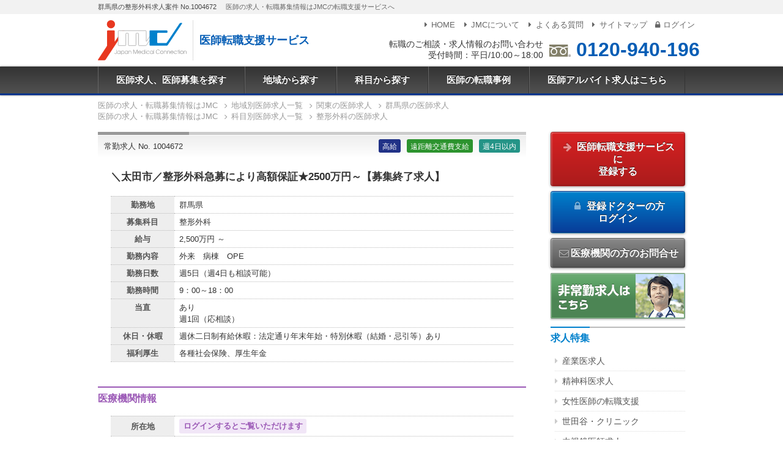

--- FILE ---
content_type: text/html; charset=UTF-8
request_url: https://dr-ar-navi.jp/job/id:1004672
body_size: 50373
content:
<!doctype html>
<html lang="ja">

<head prefix="og: http://ogp.me/ns# fb: http://ogp.me/ns/fb# article: http://ogp.me/ns/article#">
  <meta charset="utf-8">
  <meta name="viewport" content="width=device-width,initial-scale=1.0">
  <title>＼太田市/整形外科急募により高額保証★2500万円～【募集終了求人】 医師求人・募集No.1004672｜医師求人・転職・募集ならJMC</title>
  <meta name="description" content="求人募集案件詳細。＼太田市/整形外科急募により高額保証★2500万円～【募集終了求人】|1004672|外来 病棟 OPE">
  <meta property="og:locale" content="ja_JP">
  <meta property="og:title" content="＼太田市/整形外科急募により高額保証★2500万円～【募集終了求人】 医師求人・募集No.1004672｜医師求人・転職・募集ならJMC">
  <meta property="og:description" content="求人募集案件詳細。＼太田市/整形外科急募により高額保証★2500万円～【募集終了求人】|1004672|外来 病棟 OPE">
  <meta property="og:type" content="article">
  <meta property="og:url" content="https://dr-ar-navi.jp/job/id:1004672">
  <meta property="og:image" content="https://dr-ar-navi.jp/img/ogp.png">
  <meta property="og:site_name" content="医師求人、医師募集のJMC 医師転職支援サービス">
  <link rel="stylesheet" href="/css/style.css?240920">
  <script>
    window.dataLayer = window.dataLayer || [];
    
      dataLayer.push({
      
      'PageType': 'Productpage',
      'HashedEmail': '',
      'ProductID': '1004672',
      'job_id': '1004672',
      'job_pagetype': 'offerdetail',
      'job_totalvalue': '',
      'job_locid': ''
      
      })
    
  </script>
  <script src="/js/jquery.min.js"></script>
<script src="/js/common.js"></script>
<script src="/js/gtag.js"></script></head>

<body>
  <noscript><iframe src="https://www.googletagmanager.com/ns.html?id=GTM-KTHNLJ" height="0" width="0" style="display:none;visibility:hidden"></iframe></noscript>
<script>
  
    (function(d,u){var b=d.getElementsByTagName("script")[0],j=d.createElement("script");j.async=true;j.src=u;b.parentNode.insertBefore(j,b);})(document,"//img.ak.impact-ad.jp/ut/90bc0f5e42b09d72_4412.js");
  
</script>
<noscript><iframe src="//nspt.unitag.jp/90bc0f5e42b09d72_4412.php" width="0" height="0" frameborder="0"></iframe></noscript>
  <div class="l-root">
    <div class="c-tagline">
      <div class="l-inner">
        <h1 class="c-tagline__header">群馬県の整形外科求人案件 No.1004672</h1>
        <p class="c-tagline__txt">医師の求人・転職募集情報はJMCの転職支援サービスへ</p>
      </div>
    </div>

    <header class="p-header">
  <div class="l-inner">
    <div class="p-header__logo">
      <a href="/" class="p-header__logo-img">
        <img src="/img/shared/logo.svg" alt="JMC - Japan Medical Connection">
      </a>
      <span class="p-header__logo-txt">医師転職支援サービス</span>
    </div>

    <div class="p-header__tel">
      <div class="p-header__tel-txt">
        転職のご相談・求人情報のお問い合わせ<br>受付時間：平日/10:00～18:00
      </div>
      <div class="p-header__tel-num">
        <img src="/img/shared/freedial.svg" alt="freedial">
        <a href="tel:0120-940-196">0120-940-196</a>
      </div>
    </div>

    <nav class="p-header__submenu">
      <ul class="c-submenu">
        <li class="c-submenu__item"><a href="/"><i class="i-right-dir"></i>HOME</a></li>
        <li class="c-submenu__item"><a href="/pages/corporate"><i class="i-right-dir"></i>JMCについて</a></li>
        <li class="c-submenu__item"><a href="/pages/faq"><i class="i-right-dir"></i>よくある質問</a></li>
        <li class="c-submenu__item"><a href="/pages/sitemap"><i class="i-right-dir"></i>サイトマップ</a></li>
                <li class="c-submenu__item"><a href="/login?fwdURL=__job__id:1004672"><i class="i-lock"></i>ログイン</a></li>
              </ul>
    </nav>
  </div>

  <div class="p-header__trigger c-trigger js-trigger" aria-hidden="true">
    <div>
      <span></span>
      <span></span>
      <span></span>
    </div>
    <div class="c-trigger__txt">MENU</div>
  </div>

</header>    <nav class="p-menu js-mainmenu">

  <ul class="p-menu__list">
    <li class="p-menu__item"><a href="/">医師求人、医師募集を探す</a></li>
    <li class="p-menu__item js-menu"><a href="/list/area/">地域から探す</a>

      <div class="p-menu__panel js-panel">
        <div class="c-panel">
          <div class="grid-noBottom">

            <dl class="col c-panel__list">
              <dt><a href="/list/area:tokyo/">東京都</a></dt>
              <dd><a href="/list/area:chiyoda/">千代田区</a></dd>
              <dd><a href="/list/area:chuo/">中央区</a></dd>
              <dd><a href="/list/area:minato/">港区</a></dd>
              <dd><a href="/list/area:shinjuku/">新宿区</a></dd>
              <dd><a href="/list/area:shibuya/">渋谷区</a></dd>
              <dd><a href="/list/area:shinagawa/">品川区</a></dd>
              <dd><a href="/list/area:meguro/">目黒区</a></dd>
              <dd><a href="/list/area:ota/">大田区</a></dd>
              <dd><a href="/list/area:setagaya/">世田谷区</a></dd>
              <dd><a href="/list/area:nakano/">中野区</a></dd>
              <dd><a href="/list/area:suginami/">杉並区</a></dd>
              <dd><a href="/list/area:bunkyo/">文京区</a></dd>
              <dd><a href="/list/area:taito/">台東区</a></dd>
              <dd><a href="/list/area:toshima/">豊島区</a></dd>
              <dd><a href="/list/area:kita/">北区</a></dd>
              <dd><a href="/list/area:itabashi/">板橋区</a></dd>
              <dd><a href="/list/area:nerima/">練馬区</a></dd>
              <dd><a href="/list/area:sumidajoto/">墨田区</a></dd>
              <dd><a href="/list/area:koto/">江東区</a></dd>
              <dd><a href="/list/area:arakawa/">荒川区</a></dd>
              <dd><a href="/list/area:adachi/">足立区</a></dd>
              <dd><a href="/list/area:katsushika/">葛飾区</a></dd>
              <dd><a href="/list/area:edogawa/">江戸川区</a></dd>
              <dt><a href="/list/area:kanto/">関東</a></dt>
              <dd><a href="/list/area:kanagawa/">神奈川県</a></dd>
              <dd><a href="/list/area:yokohama/">横浜</a></dd>
              <dd><a href="/list/area:saitama/">埼玉県</a></dd>
              <dd><a href="/list/area:chiba/">千葉県</a></dd>
              <dd><a href="/list/area:ibaraki/">茨城県</a></dd>
              <dd><a href="/list/area:tochigi/">栃木県</a></dd>
              <dd><a href="/list/area:gunma/">群馬県</a></dd>
            </dl>

            <dl class="col c-panel__list">
              <dt><a href="/list/area:kansai/">関西</a></dt>
              <dd><a href="/list/area:osaka/">大阪府</a></dd>
              <dd><a href="/list/area:hyogo/">兵庫県</a></dd>
              <dd><a href="/list/area:kobe/">神戸</a></dd>
              <dd><a href="/list/area:kyoto/">京都府</a></dd>
              <dd><a href="/list/area:nara/">奈良県</a></dd>
              <dd><a href="/list/area:shiga/">滋賀県</a></dd>
              <dd><a href="/list/area:wakayama/">和歌山県</a></dd>
              <dt><a href="/list/area:tokai/">東海</a></dt>
              <dd><a href="/list/area:aichi/">愛知県</a></dd>
              <dd><a href="/list/area:nagoya/">名古屋</a></dd>
              <dd><a href="/list/area:gifu/">岐阜県</a></dd>
              <dd><a href="/list/area:mie/">三重県</a></dd>
              <dd><a href="/list/area:shizuoka">静岡県</a></dd>
              <dt><a href="/list/area:kyushu/">九州</a></dt>
              <dd><a href="/list/area:fukuoka/">福岡県</a></dd>
              <dd><a href="/list/area:saga/">佐賀県</a></dd>
              <dd><a href="/list/area:nagasaki/">長崎県</a></dd>
              <dd><a href="/list/area:kumamoto/">熊本県</a></dd>
              <dd><a href="/list/area:oita/">大分県</a></dd>
              <dd><a href="/list/area:miyazaki/">宮崎県</a></dd>
              <dd><a href="/list/area:kagoshima/">鹿児島県</a></dd>
            </dl>

            <dl class="col c-panel__list">
              <dt><a href="/list/area:hokkaido/">北海道</a></dt>
              <dd><a href="/list/area:sapporo/">札幌</a></dd>
              <dd><a href="/list/area:douou/">道央(札幌以外)</a></dd>
              <dd><a href="/list/area:douhoku/">道北</a></dd>
              <dd><a href="/list/area:doutou/">道東</a></dd>
              <dd><a href="/list/area:dounan/">道南</a></dd>
              <dt><a href="/list/area:tohoku/">東北</a></dt>
              <dd><a href="/list/area:aomori/">青森県</a></dd>
              <dd><a href="/list/area:iwate/">岩手県</a></dd>
              <dd><a href="/list/area:miyagi/">宮城県</a></dd>
              <dd><a href="/list/area:akita/">秋田県</a></dd>
              <dd><a href="/list/area:yamagata/">山形県</a></dd>
              <dd><a href="/list/area:fukushima/">福島県</a></dd>
              <dt><a href="/list/area:koshinetsu/">甲信越</a></dt>
              <dd><a href="/list/area:nagano/">長野県</a></dd>
              <dd><a href="/list/area:niigata/">新潟県</a></dd>
              <dd><a href="/list/area:yamanashi/">山梨県</a></dd>
              <dt><a href="/list/area:hokuriku/">北陸</a></dt>
              <dd><a href="/list/area:fukui/">福井県</a></dd>
              <dd><a href="/list/area:ishikawa/">石川県</a></dd>
              <dd><a href="/list/area:toyama/">富山県</a></dd>
            </dl>

            <dl class="col c-panel__list">
              <dt><a href="/list/area:chugoku/">中国</a></dt>
              <dd><a href="/list/area:okayama/">岡山県</a></dd>
              <dd><a href="/list/area:hiroshima/">広島県</a></dd>
              <dd><a href="/list/area:tottori/">鳥取県</a></dd>
              <dd><a href="/list/area:shimane/">島根県</a></dd>
              <dd><a href="/list/area:yamaguchi/">山口県</a></dd>
              <dt><a href="/list/area:shikoku/">四国</a></dt>
              <dd><a href="/list/area:tokushima/">徳島県</a></dd>
              <dd><a href="/list/area:kagawa/">香川県</a></dd>
              <dd><a href="/list/area:ehime/">愛媛県</a></dd>
              <dd><a href="/list/area:kochi/">高知県</a></dd>
              <dt><a href="/list/area:okinawa/">沖縄</a></dt>
            </dl>

          </div>
        </div>

      </div>

    </li>
    <li class="p-menu__item js-menu"><a href="/list/kamoku/">科目から探す</a>

      <div class="p-menu__panel js-panel">
        <div class="c-panel">
          <div class="grid-noBottom">
            <dl class="col c-panel__list">
              <dt><a href="/list/kamoku:100/">内科系</a></dt>
              <dd><a href="/list/kamoku:101/">一般内科</a></dd>
              <dd><a href="/list/kamoku:104/">消化器内科</a></dd>
              <dd><a href="/list/kamoku:102/">循環器内科</a></dd>
              <dd><a href="/list/kamoku:103/">呼吸器内科</a></dd>
              <dd><a href="/list/kamoku:109/">血液内科</a></dd>
              <dd><a href="/list/kamoku:105/">神経内科</a></dd>
              <dd><a href="/list/kamoku:106/">腎臓内科</a></dd>
              <dd><a href="/list/kamoku:108/">内分泌・糖尿病・代謝内科</a></dd>
              <dd><a href="/list/kamoku:110/">老人内科</a></dd>
              <dd><a href="/list/kamoku:111/">リウマチ・膠原病内科</a></dd>
              <dd><a href="/list/kamoku:107/">心療内科</a></dd>
            </dl>

            <dl class="col c-panel__list">
              <dt><a href="/list/kamoku:200/">外科系</a></dt>
              <dd><a href="/list/kamoku:201/">一般外科</a></dd>
              <dd><a href="/list/kamoku:204/">消化器外科</a></dd>
              <dd><a href="/list/kamoku:202/">心臓血管外科</a></dd>
              <dd><a href="/list/kamoku:210/">呼吸器外科</a></dd>
              <dd><a href="/list/kamoku:203/">脳神経外科</a></dd>
              <dd><a href="/list/kamoku:206/">整形外科</a></dd>
              <dd><a href="/list/kamoku:302/">産婦人科</a></dd>
              <dd><a href="/list/kamoku:303/">婦人科</a></dd>
              <dd><a href="/list/kamoku:208/">形成外科</a></dd>
              <dd><a href="/list/kamoku:205/">乳腺外科</a></dd>
              <dd><a href="/list/kamoku:307/">泌尿器科</a></dd>
              <dd><a href="/list/kamoku:209/">美容外科</a></dd>
            </dl>

            <dl class="col c-panel__list">
              <dt>その他</dt>
              <dd><a href="/list/kamoku:316/">救急科</a></dd>
              <dd><a href="/list/kamoku:301/">小児科</a></dd>
              <dd><a href="/list/kamoku:304/">眼科</a></dd>
              <dd><a href="/list/kamoku:305/">皮膚科</a></dd>
              <dd><a href="/list/kamoku:306/">耳鼻咽喉科</a></dd>
              <dd><a href="/list/kamoku:308/">透析科</a></dd>
              <dd><a href="/list/kamoku:207/">リハビリテーション科</a></dd>
              <dd><a href="/list/kamoku:310/">麻酔科</a></dd>
              <dd><a href="/list/kamoku:311/">放射線科</a></dd>
              <dd><a href="/list/kamoku:309/">精神科</a></dd>
              <dd><a href="/list/kamoku:312/">健診・人間ドック</a></dd>
              <dd><a href="/list/kamoku:313/">訪問診療</a></dd>
              <dd><a href="/list/kamoku:314/">産業医</a></dd>
              <dd><a href="/list/kamoku:317/">病理科</a></dd>
              <dd><a href="/list/kamoku:318/">美容皮膚科</a></dd>
              <dd><a href="/list/kamoku:319/">緩和ケア科</a></dd>
              <dd><a href="/list/kamoku:320/">総合診療科</a></dd>
              <dd><a href="/list/kamoku:321/">その他</a></dd>
            </dl>
          </div>
        </div>
      </div>
    </li>
    <li class="p-menu__item"><a href="/pages/consultant">医師の転職事例</a></li>
    <li class="p-menu__item"><a href="https://mconnection.jp">医師アルバイト求人はこちら</a></li>
  </ul>
</nav>

<!-- スマホメニュー -->
<nav class="p-menu-sp js-menu-sp">
  <ul class="p-menu-sp__list">
    <li class="p-menu-sp__item"><a href="/">HOME</a></li>
    <li class="p-menu-sp__item"><a href="/list/area/">地域から探す</a></li>
    <li class="p-menu-sp__item"><a href="/list/kamoku/">科目から探す</a></li>
    <li class="p-menu-sp__item"><a href="/pages/consultant">医師の転職事例</a></li>
    <li class="p-menu-sp__item"><a href="/pages/corporate">JMCについて</a></li>
    <li class="p-menu-sp__item"><a href="/pages/faq">よくある質問</a></li>
    <li class="p-menu-sp__item"><a href="/pages/sitemap">サイトマップ</a></li>
        <li class="p-menu-sp__item"><a href="/register">医師転職支援サービスに登録する</a></li>
    <li class="p-menu-sp__item"><a href="/login?fwdURL=__job__id:1004672"><i class="i-lock"></i>ログイン</a></li>
        <li class="p-menu-sp__item"><a href="https://mconnection.jp">医師アルバイト求人はこちら</a></li>
  </ul>

  <ul class="c-submenu-sp">
  </ul>

</nav>
        <div class="l-breadcrumb">
  <nav>

            
    <ol class="c-breadcrumb" itemscope itemtype="https://schema.org/BreadcrumbList">
      <li itemprop="itemListElement" itemscope itemtype="https://schema.org/ListItem">
        <a itemprop="item" href="https://dr-ar-navi.jp/">
          <span itemprop="name">医師の求人・転職募集情報はJMC</span>
        </a>
        <meta itemprop="position" content="1">
      </li>
      <li itemprop="itemListElement" itemscope itemtype="https://schema.org/ListItem">
        <a itemprop="item" href="https://dr-ar-navi.jp/list/area/">
          <span itemprop="name">地域別医師求人一覧</span>
        </a>
        <meta itemprop="position" content="2">
      </li>
            <li itemprop="itemListElement" itemscope itemtype="https://schema.org/ListItem">
        <a itemprop="item" href="https://dr-ar-navi.jp/list/area:kanto/">
          <span itemprop="name">関東の医師求人</span>
        </a>
        <meta itemprop="position" content="3">
      </li>
                  <li itemprop="itemListElement" itemscope itemtype="https://schema.org/ListItem">
        <a itemprop="item" href="https://dr-ar-navi.jp/list/area:gunma/">
          <span itemprop="name">群馬県の医師求人</span>
        </a>
        <meta itemprop="position" content="4">
      </li>
          </ol>


             <ol class="c-breadcrumb" itemscope itemtype="https://schema.org/BreadcrumbList">
      <li itemprop="itemListElement" itemscope itemtype="https://schema.org/ListItem">
        <a itemprop="item" href="https://dr-ar-navi.jp/">
          <span itemprop="name">医師の求人・転職募集情報はJMC</span>
        </a>
        <meta itemprop="position" content="1">
      </li>
      <li itemprop="itemListElement" itemscope itemtype="https://schema.org/ListItem">
        <a itemprop="item" href="https://dr-ar-navi.jp/list/kamoku/">
          <span itemprop="name">科目別医師求人一覧</span>
        </a>
        <meta itemprop="position" content="2">
      </li>
      <li itemprop="itemListElement" itemscope itemtype="https://schema.org/ListItem">
        <a itemprop="item" href="https://dr-ar-navi.jp/list/kamoku:206/">
          <span itemprop="name">整形外科の医師求人</span>
        </a>
        <meta itemprop="position" content="3">
      </li>
      </ol>
              </nav>
</div>
    <div class="l-main l-inner">

      <article class="l-article">

                  
          
          <section class="result-item">

            <section class="result-item__header">
              <div class="result-item__header-no ">
                常勤求人 No. 1004672
              </div>

              <div class="result-item__jobicon">
                <ul class="c-jobicon">
                  <li class="c-jobicon__item c-jobicon__item--63">高給</li>                                                      <li class="c-jobicon__item c-jobicon__item--67">遠距離交通費支給</li>                                    <li class="c-jobicon__item c-jobicon__item--68">週4日以内</li>                </ul>
              </div>
            </section>

                        <h1 class="result-item__catch">
                              ＼太田市／整形外科急募により高額保証★2500万円～【募集終了求人】
                          </h1>

            <table class="resultDetail">

                              <tr>
                  <th>勤務地</th>
                  <td>群馬県</td>
                </tr>
              
                                            
                              <tr>
                  <th>募集科目</th>
                  <td>整形外科</td>
                </tr>
              
              
              
                              <tr>
                  <th>給与</th>
                  <td>                      2,500万円
                                        ～
                                                          </td>
                </tr>
              
              
              
                              <tr>
                  <th>勤務内容</th>
                  <td>外来　病棟　OPE
                  </td>
                </tr>
              
              
                              <tr>
                  <th>勤務日数</th>
                  <td>
                    週5日（週4日も相談可能）
                  </td>
                </tr>
              
              
                              <tr>
                  <th>勤務時間</th>
                  <td>
                    9：00～18：00
                  </td>
                </tr>
              
                              <tr>
                  <th>当直</th>
                  <td>あり
                                          <br>週1回（応相談）
                                      </td>
                </tr>
              
              
                              <tr>
                  <th>休日・休暇</th>
                  <td>
                    週休二日制有給休暇：法定通り年末年始・特別休暇（結婚・忌引等）あり                  </td>
                </tr>
              
                              <tr>
                  <th>福利厚生</th>
                  <td>各種社会保険、厚生年金</td>
                </tr>
              
              
              
                          </table>

            
            <h2 class="detail-hospital">医療機関情報</h2>

            <table class="resultDetail">

              
                              <tr>
                  <th>所在地</th>
                  <td>
                    <div class="resultDetail__login">
                      <a href="#outline">ログインするとご覧いただけます</a>
                    </div>
                  </td>
                </tr>
              
              
              
              
              
                          </table>

                        <ul class="c-tag">
                                                <li><a href="/list/area:gunma/">群馬県の医師求人</a></li>
                                                                <li><a href="/list/area:kanto/">関東の医師求人</a></li>
                                                                <li><a href="/list/kamoku:206/">整形外科の医師求人</a></li>
                                                                <li><a href="/list/kodawari:63/">高給の医師求人</a></li>
                                  <li><a href="/list/kodawari:67/">遠距離交通費支給の医師求人</a></li>
                                  <li><a href="/list/kodawari:68/">週4日以内の医師求人</a></li>
                                          </ul>

          </section>

          <div class="outline-info" id="outline">

            <div class="outline-info__caution">
              <i class="i-attention-circled"></i>
              上記求人情報は一部のみ表示しております。<br>無料登録をしていただくことで、詳細な情報をご覧いただけます。
            </div>

            
            <div class="outline-tab outline-tab--non-user">

              <h3 class="outline-tab__header outline-tab__header--non-user">未登録の方</h3>
              <div class="outline-tab__content">
                <p class="txt-c">無料登録をしますと、求人の詳細な情報、非公開求人をご覧いただくことができます。</p>
                <div>
                  <a href="/register?jobid=1004672" class="btn-register btn-large">
                    ご登録はこちら（無料）<i class="i-right-open"></i>
                  </a>
                </div>

                <p class="txt-c mt3">また、未登録の方でもお問い合わせが可能です。</p>

                <div class="outline-contact" id="contact">

  <h3 class="outline-contact__subheader">この求人に問い合わせる</h3>

  <script src="/js/garlic.min.js"></script>
  <form method="post" action="/contact/job" id="myForm" data-persist="garlic" data-destroy="false">

    <dl class="c-form__layout">
      <dt>氏名 <span class="c-mark__required">必須</span></dt>
      <dd><input name="name_s" type="text" autocomplete="name" class="sizeM"></dd>
    </dl>

    <dl class="c-form__layout">
      <dt>性別 <span class="c-mark__required">必須</span></dt>
      <dd>
        <input type="hidden" name="sex_s" value="none">
        <span class="radio">
          <label for="sex1"><input type="radio" name="sex_s" id="sex1" value="男性">男性</label>
          <label for="sex2"><input type="radio" name="sex_s" id="sex2" value="女性">女性</label>
        </span>
        <span class="form-error" for="sex_s"></span>
      </dd>
    </dl>

    <dl class="c-form__layout">
      <dt>卒年 <span class="c-mark__required">必須</span></dt>
      <dd>
        <select name="license_Year_s" onchange="wareki('year', 'wareki')" id="year">
          <option selected="selected" value="">
          <option>1940</option>
          <option>1941</option>
          <option>1942</option>
          <option>1943</option>
          <option>1944</option>
          <option>1945</option>
          <option>1946</option>
          <option>1947</option>
          <option>1948</option>
          <option>1949</option>
          <option>1950</option>
          <option>1951</option>
          <option>1952</option>
          <option>1953</option>
          <option>1954</option>
          <option>1955</option>
          <option>1956</option>
          <option>1957</option>
          <option>1958</option>
          <option>1959</option>
          <option>1960</option>
          <option>1961</option>
          <option>1962</option>
          <option>1963</option>
          <option>1964</option>
          <option>1965</option>
          <option>1966</option>
          <option>1967</option>
          <option>1968</option>
          <option>1969</option>
          <option>1970</option>
          <option>1971</option>
          <option>1972</option>
          <option>1973</option>
          <option>1974</option>
          <option>1975</option>
          <option>1976</option>
          <option>1977</option>
          <option>1978</option>
          <option>1979</option>
          <option>1980</option>
          <option>1981</option>
          <option>1982</option>
          <option>1983</option>
          <option>1984</option>
          <option>1985</option>
          <option>1986</option>
          <option>1987</option>
          <option>1988</option>
          <option>1989</option>
          <option>1990</option>
          <option>1991</option>
          <option>1992</option>
          <option>1993</option>
          <option>1994</option>
          <option>1995</option>
          <option>1996</option>
          <option>1997</option>
          <option>1998</option>
          <option>1999</option>
          <option>2000</option>
          <option>2001</option>
          <option>2002</option>
          <option>2003</option>
          <option>2004</option>
          <option>2005</option>
          <option>2006</option>
          <option>2007</option>
          <option>2008</option>
          <option>2009</option>
          <option>2010</option>
          <option>2011</option>
          <option>2012</option>
          <option>2013</option>
          <option>2014</option>
          <option>2015</option>
          <option>2016</option>
          <option>2017</option>
          <option>2018</option>
          <option>2019</option>
          <option>2020</option>
          <option>2021</option>
          <option>2022</option>
          <option>2023</option>
          <option>2024</option>
          <option>2025</option>
          <option>2026</option>
          <option>2027</option>
          <option>2028</option>
          <option>2029</option>
          <option>2030</option>
          <option>2031</option>
          <option>2032</option>
          <option>2033</option>
          <option>2034</option>
          <option>2035</option>
          <option>2036</option>
          <option>2037</option>
          <option>2038</option>
          <option>2039</option>
          <option>2040</option>
        </select> 年
        <span id="wareki"></span>
        <span class="form-error" for="license_Year_s"></span>
      </dd>
    </dl>

    <dl class="c-form__layout">
      <dt>メールアドレス <span class="c-mark__required">必須</span></dt>
      <dd><input name="email_s" type="email" autocomplete="email" class="sizeM"></dd>
    </dl>

    <dl class="c-form__layout">
      <dt>電話番号 <span class="c-mark__required">必須</span></dt>
      <dd><input name="tel_s" type="tel" autocomplete="tel" pattern="[\d\-]*" class="sizeM"></dd>
    </dl>

    <dl class="c-form__layout">
      <dt>専門科目 <span class="c-mark__optional">任意</span></dt>
      <dd><input name="subject" type="text" class="sizeM"></dd>
    </dl>

    <dl class="c-form__layout">
      <dt>
        <th>問い合わせ内容 <span class="c-mark__optional">任意</span></th>
      </dt>
      <dd><textarea name="message" cols="40" rows="5" class="textarea-l"></textarea></dd>
    </dl>

    <input type="hidden" name="jobid" value="1004672">
    <input type="hidden" name="transactionId" value="260118-03903535">
    <input type="hidden" name="mode" value="CONFIRM">
    <div class="txt-c">
      <button type="submit" class="btn-sub btn-noblock">
        送信内容の確認をする<i class="i-right-open"></i>
      </button>
    </div>

  </form>

</div>
              </div>
            </div>

            
            <div class="outline-tab outline-tab--user">
              <h3 class="outline-tab__header outline-tab__header--user">登録済の方</h3>

              <div class="outline-tab__content">
                <p class="txt-c">既に登録が完了しているドクターは、こちらからログインしてください。<br>詳細な情報をご覧いただくことができます。</p>
                <div>
                  <a href="/login?fwdURL=__job__id:1004672" class="btn-submit btn-large">
                    <i class="i-lock"></i> 登録済みの方 ログイン <i class="i-right-open"></i>
                  </a>
                </div>
              </div>
            </div>
          </div>

          <div class="mb5">
            <div><img src="/img/outline_promo/catch.jpg" alt="医師の転職はJMCにお任せください"></div>
            <div class="c-promo">
              <div class="c-promo__catch">登録者限定の非公開求人が多数あります。</div>
              <div class="cf">
                <img src="/img/outline_promo/graph.png" alt="求人案件の8割が非公開求人です。" class="c-promo__img">
                <p>JMCに寄せられる求人のうち、8割が非公開求人となっています。医療機関や企業が公にしたくないポジションを募集する場合や緊急性を要する場合、求人サイト上では募集せず、専任のエージェントに依頼するケースが多くなっています。その際、採用担当者は、信頼のおけるエージェントに全てを任せます。</p>
                <p>医療機関や企業とのパイプが太いエージェントには希少な情報が多く流れてきます。JMCに非公開求人が多い理由は、エージェント達が採用担当者から信頼されている証といえます。</p>
                <p>また、美味しい求人情報は、エージェントが気にしている医師に真っ先に流れます。そのため、日頃から特定のエージェントとつながりを持っておくことが重要です。是非、これを機会にJMCのエージェントとコミュニケーションをとってみてください。</p>
              </div>
            </div>
          </div>

        
      </article>

      <aside class="l-aside p-aside">

      <section>
      <div class="c-aside-btn">
        <a href="/register?jobid=1004672" class="btn-register">
          <i class="i-right-big"></i>
          医師転職支援サービスに<br>登録する
        </a>
      </div>
      <div class="c-aside-btn">
        <a href="/login?fwdURL=__job__id:1004672" class="btn-submit">
          <i class="i-lock"></i>
          登録ドクターの方<br>ログイン
        </a>
      </div>
    </section>

  
      <div class="c-aside-btn">
      <a href="/inquiry/medical/" class="btn-sub"><i class="i-mail"></i>医療機関の方のお問合せ</a>
    </div>
    <div class="c-aside-btn txt-c">
    <a href="https://mconnection.jp/"><img src="/img/sidecol/btn_parttime.png" alt="非常勤求人はこちら" class="c-imglink"></a>
  </div>

  <section class="c-sidelink">
    <h2 class="c-sidelink__header"><span>求人特集</span></h2>
    <ul class="c-sidelink__list">
      <li><a href="/special/occupational">産業医求人</a></li>
      <li><a href="/special/psychiatry">精神科医求人</a></li>
      <li><a href="/special/women">女性医師の転職支援</a></li>
      <li><a href="/special/setagaya">世田谷・クリニック</a></li>
      <li><a href="/special/endoscope">内視鏡医師求人</a></li>
      <li><a href="/special/beauty">美容医療求人</a></li>
      <li><a href="/list/kamoku:308/">透析求人</a></li>
      <li><a href="/list/kamoku:313/">在宅医療求人</a></li>
      <li><a href="/list/kamoku:206/">整形外科求人</a></li>
    </ul>
  </section>

  <section class="c-sidelink">
    <h2 class="c-sidelink__header"><span>転職事例</span></h2>
    <ul class="c-sidelink__list">
      <li><a href="/pages/consultant">コンサルタント手記</a></li>
    </ul>
  </section>

  <section class="c-sidelink">
    <h2 class="c-sidelink__header"><span>コラム</span></h2>
    <ul class="c-sidelink__list">
      <li><a href="/pages/howtoleave">医局の辞め方</a></li>
      <li><a href="/pages/women">女性医師の本音トーク座談会</a></li>
    </ul>
  </section>

  <section class="p-aside__banner">
    <div class="c-aside-btn">
      <a href="/pages/column_tax"><img src="/img/sidecol/btn_column_tax.png" alt="税理士が答える医師と税金について" class="c-imglink"></a>
    </div>
    <div class="c-aside-btn">
      <a href="/pages/column_insurance"><img src="/img/sidecol/btn_column_insurance.png" alt="社労士が答える職場のお悩みサポート" class="c-imglink"></a>
    </div>
    <div class="c-aside-btn">
      <a href="/pages/bloghome"><img src="/img/sidecol/btn_blog.png" alt="スタッフブログ" class="c-imglink"></a>
    </div>
    <div class="c-aside-btn">
      <a href="/pages/certified"><img src="/img/sidecol/btn_certified.png" srcset="/img/sidecol/btn_certified@2x.png 2x" alt="医療分野の適正認定事業者として認定を受けています" class="c-imglink-noshadow"></a>
    </div>

  </section>

  <section class="p-aside__contact c-sidecontact">

    <h2 class="c-sidecontact__header">
      転職のご相談・<br>求人情報のお問い合わせ
    </h2>
    <div class="c-sidecontact__tel">
      <a href="tel:0120-940-196">0120-940-196</a>
    </div>
    <div class="c-sidecontact__tel-info">受付時間：平日/10:00～18:00</div>

    <div class="c-sidecontact__form">
      <a href="/pages/inquiry" class="btn-submit"><i class="i-mail"></i> お問合せフォーム</a>
    </div>
  </section>

</aside>
    </div>
  </div>
  <footer class="l-footer p-footer">

  <div class="p-footer__navi">

    <div class="c-footernavi">
      <div class="l-inner">

        <h2 class="c-footernavi__header">勤務地域から医師転職求人を探す</h2>
        <div class="grid-4_sm-2">
          <dl class="col c-footernavi__list">
            <dt><a href="/list/area:tokyo/">東京都</a></dt>
            <dd><a href="/list/area:chiyoda/">千代田区</a></dd>
            <dd><a href="/list/area:chuo/">中央区</a></dd>
            <dd><a href="/list/area:minato/">港区</a></dd>
            <dd><a href="/list/area:shinjuku/">新宿区</a></dd>
            <dd><a href="/list/area:shibuya/">渋谷区</a></dd>
            <dd><a href="/list/area:shinagawa/">品川区</a></dd>
            <dd><a href="/list/area:meguro/">目黒区</a></dd>
            <dd><a href="/list/area:ota/">大田区</a></dd>
            <dd><a href="/list/area:setagaya/">世田谷区</a></dd>
            <dd><a href="/list/area:nakano/">中野区</a></dd>
            <dd><a href="/list/area:suginami/">杉並区</a></dd>
            <dd><a href="/list/area:bunkyo/">文京区</a></dd>
            <dd><a href="/list/area:taito/">台東区</a></dd>
            <dd><a href="/list/area:toshima/">豊島区</a></dd>
            <dd><a href="/list/area:kita/">北区</a></dd>
            <dd><a href="/list/area:itabashi/">板橋区</a></dd>
            <dd><a href="/list/area:nerima/">練馬区</a></dd>
            <dd><a href="/list/area:sumidajoto/">墨田区</a></dd>
            <dd><a href="/list/area:koto/">江東区</a></dd>
            <dd><a href="/list/area:arakawa/">荒川区</a></dd>
            <dd><a href="/list/area:adachi/">足立区</a></dd>
            <dd><a href="/list/area:katsushika/">葛飾区</a></dd>
            <dd><a href="/list/area:edogawa/">江戸川区</a></dd>
            <dt><a href="/list/area:kanto/">関東</a></dt>
            <dd><a href="/list/area:kanagawa/">神奈川県</a></dd>
            <dd><a href="/list/area:yokohama/">横浜</a></dd>
            <dd><a href="/list/area:saitama/">埼玉県</a></dd>
            <dd><a href="/list/area:chiba/">千葉県</a></dd>
            <dd><a href="/list/area:ibaraki/">茨城県</a></dd>
            <dd><a href="/list/area:tochigi/">栃木県</a></dd>
            <dd><a href="/list/area:gunma/">群馬県</a></dd>
          </dl>

          <dl class="col c-footernavi__list">
            <dt><a href="/list/area:kansai/">関西</a></dt>
            <dd><a href="/list/area:osaka/">大阪府</a></dd>
            <dd><a href="/list/area:hyogo/">兵庫県</a></dd>
            <dd><a href="/list/area:kobe/">神戸</a></dd>
            <dd><a href="/list/area:kyoto/">京都府</a></dd>
            <dd><a href="/list/area:nara/">奈良県</a></dd>
            <dd><a href="/list/area:shiga/">滋賀県</a></dd>
            <dd><a href="/list/area:wakayama/">和歌山県</a></dd>
            <dt><a href="/list/area:tokai/">東海</a></dt>
            <dd><a href="/list/area:aichi/">愛知県</a></dd>
            <dd><a href="/list/area:nagoya/">名古屋</a></dd>
            <dd><a href="/list/area:gifu/">岐阜県</a></dd>
            <dd><a href="/list/area:mie/">三重県</a></dd>
            <dd><a href="/list/area:shizuoka">静岡県</a></dd>
            <dt><a href="/list/area:kyushu/">九州</a></dt>
            <dd><a href="/list/area:fukuoka/">福岡県</a></dd>
            <dd><a href="/list/area:saga/">佐賀県</a></dd>
            <dd><a href="/list/area:nagasaki/">長崎県</a></dd>
            <dd><a href="/list/area:kumamoto/">熊本県</a></dd>
            <dd><a href="/list/area:oita/">大分県</a></dd>
            <dd><a href="/list/area:miyazaki/">宮崎県</a></dd>
            <dd><a href="/list/area:kagoshima/">鹿児島県</a></dd>
          </dl>

          <dl class="col c-footernavi__list">
            <dt><a href="/list/area:hokkaido/">北海道</a></dt>
            <dd><a href="/list/area:sapporo/">札幌</a></dd>
            <dd><a href="/list/area:douou/">道央(札幌以外)</a></dd>
            <dd><a href="/list/area:douhoku/">道北</a></dd>
            <dd><a href="/list/area:doutou/">道東</a></dd>
            <dd><a href="/list/area:dounan/">道南</a></dd>
            <dt><a href="/list/area:tohoku/">東北</a></dt>
            <dd><a href="/list/area:aomori/">青森県</a></dd>
            <dd><a href="/list/area:iwate/">岩手県</a></dd>
            <dd><a href="/list/area:miyagi/">宮城県</a></dd>
            <dd><a href="/list/area:akita/">秋田県</a></dd>
            <dd><a href="/list/area:yamagata/">山形県</a></dd>
            <dd><a href="/list/area:fukushima/">福島県</a></dd>
            <dt><a href="/list/area:koshinetsu/">甲信越</a></dt>
            <dd><a href="/list/area:nagano/">長野県</a></dd>
            <dd><a href="/list/area:niigata/">新潟県</a></dd>
            <dd><a href="/list/area:yamanashi/">山梨県</a></dd>
            <dt><a href="/list/area:hokuriku/">北陸</a></dt>
            <dd><a href="/list/area:fukui/">福井県</a></dd>
            <dd><a href="/list/area:ishikawa/">石川県</a></dd>
            <dd><a href="/list/area:toyama/">富山県</a></dd>
          </dl>

          <dl class="col c-footernavi__list">
            <dt><a href="/list/area:chugoku/">中国</a></dt>
            <dd><a href="/list/area:okayama/">岡山県</a></dd>
            <dd><a href="/list/area:hiroshima/">広島県</a></dd>
            <dd><a href="/list/area:tottori/">鳥取県</a></dd>
            <dd><a href="/list/area:shimane/">島根県</a></dd>
            <dd><a href="/list/area:yamaguchi/">山口県</a></dd>
            <dt><a href="/list/area:shikoku/">四国</a></dt>
            <dd><a href="/list/area:tokushima/">徳島県</a></dd>
            <dd><a href="/list/area:kagawa/">香川県</a></dd>
            <dd><a href="/list/area:ehime/">愛媛県</a></dd>
            <dd><a href="/list/area:kochi/">高知県</a></dd>
            <dt><a href="/list/area:okinawa/">沖縄</a></dt>
          </dl>

        </div>
      </div>
    </div>

    <div class="c-footernavi">
      <div class="l-inner c-footernavi">
        <h2 class="c-footernavi__header">科目から医師転職求人を探す</h2>
        <div class="grid-3_sm-1">
          <dl class="col c-footernavi__list">
            <dt><a href="/list/kamoku:100/">内科系</a></dt>
            <dd><a href="/list/kamoku:101/">一般内科</a></dd>
            <dd><a href="/list/kamoku:104/">消化器内科</a></dd>
            <dd><a href="/list/kamoku:102/">循環器内科</a></dd>
            <dd><a href="/list/kamoku:103/">呼吸器内科</a></dd>
            <dd><a href="/list/kamoku:109/">血液内科</a></dd>
            <dd><a href="/list/kamoku:105/">神経内科</a></dd>
            <dd><a href="/list/kamoku:106/">腎臓内科</a></dd>
            <dd><a href="/list/kamoku:108/">内分泌・糖尿病・代謝内科</a></dd>
            <dd><a href="/list/kamoku:110/">老人内科</a></dd>
            <dd><a href="/list/kamoku:111/">リウマチ・膠原病内科</a></dd>
            <dd><a href="/list/kamoku:107/">心療内科</a></dd>
          </dl>

          <dl class="col c-footernavi__list">
            <dt><a href="/list/kamoku:200/">外科系</a></dt>
            <dd><a href="/list/kamoku:201/">一般外科</a></dd>
            <dd><a href="/list/kamoku:204/">消化器外科</a></dd>
            <dd><a href="/list/kamoku:202/">心臓血管外科</a></dd>
            <dd><a href="/list/kamoku:210/">呼吸器外科</a></dd>
            <dd><a href="/list/kamoku:203/">脳神経外科</a></dd>
            <dd><a href="/list/kamoku:206/">整形外科</a></dd>
            <dd><a href="/list/kamoku:302/">産婦人科</a></dd>
            <dd><a href="/list/kamoku:303/">婦人科</a></dd>
            <dd><a href="/list/kamoku:208/">形成外科</a></dd>
            <dd><a href="/list/kamoku:205/">乳腺外科</a></dd>
            <dd><a href="/list/kamoku:307/">泌尿器科</a></dd>
            <dd><a href="/list/kamoku:209/">美容外科</a></dd>
          </dl>

          <dl class="col c-footernavi__list">
            <dt>その他</dt>
            <dd><a href="/list/kamoku:316/">救急科</a></dd>
            <dd><a href="/list/kamoku:301/">小児科</a></dd>
            <dd><a href="/list/kamoku:304/">眼科</a></dd>
            <dd><a href="/list/kamoku:305/">皮膚科</a></dd>
            <dd><a href="/list/kamoku:306/">耳鼻咽喉科</a></dd>
            <dd><a href="/list/kamoku:308/">透析科</a></dd>
            <dd><a href="/list/kamoku:207/">リハビリテーション科</a></dd>
            <dd><a href="/list/kamoku:310/">麻酔科</a></dd>
            <dd><a href="/list/kamoku:311/">放射線科</a></dd>
            <dd><a href="/list/kamoku:309/">精神科</a></dd>
            <dd><a href="/list/kamoku:312/">健診・人間ドック</a></dd>
            <dd><a href="/list/kamoku:313/">訪問診療</a></dd>
            <dd><a href="/list/kamoku:314/">産業医</a></dd>
            <dd><a href="/list/kamoku:317/">病理科</a></dd>
            <dd><a href="/list/kamoku:318/">美容皮膚科</a></dd>
            <dd><a href="/list/kamoku:319/">緩和ケア科</a></dd>
            <dd><a href="/list/kamoku:320/">総合診療科</a></dd>
            <dd><a href="/list/kamoku:321/">その他</a></dd>
          </dl>
        </div>
      </div>
    </div>

    
    <div class="c-footernavi">
      <div class="l-inner c-footernavi">
        <h2 class="c-footernavi__header">医師アルバイト情報をお探しの方</h2>
        <div class="grid-noBottom">
          <div class="col">
            <ul class="c-footernavi__list">
              <li><a href="https://mconnection.jp/">医師のアルバイト情報はこちら</a></li>
            </ul>
          </div>
        </div>
      </div>
    </div>

      </div>


  <div class="p-footer__menu">
    <div class="l-inner c-footermenu">
      <div class="c-footermenu__logo">
        <a href="/"><img src="/img/shared/logo.svg" alt="JMC 医師転職支援サービス"></a>
      </div>
      <ul class="c-footermenu__list">
        <li><i class="i-right-dir"></i><a href="/">JMC 医師転職支援サービス TOP</a></li>
        <li><i class="i-right-dir"></i><a href="/pages/corporate">JMCについて</a></li>
        <li><i class="i-right-dir"></i><a href="https://m-connection.co.jp/">企業情報</a></li>
        <li><i class="i-right-dir"></i><a href="/pages/faq">よくある質問</a></li>
        <li><i class="i-right-dir"></i><a href="/pages/inquiry">お問い合わせ</a></li>
        <li><i class="i-right-dir"></i><a href="/pages/agreement">利用規約</a></li>
        <li><i class="i-right-dir"></i><a href="/pages/privacy">個人情報の取り扱い</a></li>
        <li><i class="i-right-dir"></i><a href="/pages/sitemap">サイトマップ</a></li>
      </ul>
    </div>
  </div>


  <div class="p-footer__info">

    <div class="l-inner c-footerinfo">


      <h3 class="c-footerinfo__title">転職のご相談・求人情報のお問い合わせは、医師求人のJMCへ</h3>

      <div class="grid-3_sm-1">
        <div class="col">
          <h4 class="c-footerinfo__style">お電話から</h4>
          <div class="c-footerinfo__tel">
            <img src="/img/shared/freedial.svg" alt="freedial"><a href="tel:0120-940-196">0120-940-196</a>
          </div>
          <div class="c-footerinfo__tel-txt">受付時間 平日：10:00～18:00</div>
        </div>
        <div class="col">
          <h4 class="c-footerinfo__style">メールから</h4>
          <a href="mailto:i&#x6E;&#x66;%6f%72&#x6d;at&#105;on&#x40;&#x6d;-&#x63;&#x6f;&#x6e;%6E&#x65;%63&#116;&#105;%6Fn&#x2E;c%6f&#46;&#x6a;p" class="c-footerinfo__mail">&#x69;n&#x66;&#x6f;&#114;m&#x61;&#x74;i&#x6F;n&#x40;m&#x2D;c&#x6F;&#x6e;nec&#x74;i&#x6f;n&#46;&#x63;o&#46;jp</a>
        </div>
        <div class="col">
          <h4 class="c-footerinfo__style">ネットから</h4>
          <a href="/pages/inquiry" class="btn-submit"><i class="i-mail"></i> お問合せフォーム</a>
        </div>
      </div>


    </div>


  </div>
  <div class="p-footer__copyright">Copyright © JMC All Rights Reserved.</div>
</footer>

<a href="#" class="c-pagetop js-pagetop">
  <img src="/img/shared/pagetop.svg" alt="ページトップ">
</a>
      <script type="application/ld+json">
      
        {
        
        "@context": "http://schema.org",
        "@type": "JobPosting",
        "title": "整形外科の医師求人",
        
          "hiringOrganization": {
            "@type": "Organization",
            "name": "院名非公開"
          },
          "jobLocation": {
            "@type": "Place",
            "address": {
            
            "@type": "PostalAddress",
                          "addressLocality": "太田市",
                        "addressRegion": "群馬県",
            "addressCountry": "JP"
            
            }
          },
          "baseSalary": {
            "@type": "MonetaryAmount",
            "currency": "JPY",
            "value": {
            
            "@type": "QuantitativeValue",
            "minValue":25000000,
                        "unitText": "YEAR"
            
            }
          },
        
        "employmentType": "FULL_TIME",
        "description": "＼太田市/整形外科急募により高額保証★2500万円～【募集終了求人】|1004672|外来 病棟 OPE",
        "datePosted": "2021-05-07"
        
        }
      
    </script>

    <script src="/js/jquery.validate.min.js"></script>
    <script>
      
        jQuery.validator.addMethod("telnum", function(value, element) {
          return this.optional(element) || /^[0-9-]{10,14}$/.test(value);
        }, '正しい電話番号を入力してください（例:012-345-6789）');
        jQuery.validator.addMethod("telnum2", function(value, element) {
          return this.optional(element) || /^(?!.*([0-9-])\1{9,}).*$/.test(value);
        }, '正しい電話番号を入力してください（例:012-345-6789）');
        $(function() {
          $("#myForm").validate({
            rules: {
              name_s: "required",
              sex_s: "required",
              license_Year_s: "required",
              email_s: {
                required: true,
                email: true
              },
              tel_s: {
                required: true,
                telnum: true,
                telnum2: true
              }
            },
            messages: {
              name_s: "お名前を入力してください",
              sex_s: "性別を選択してください",
              license_Year_s: "卒年を選択してください",
              email_s: {
                required: "メールアドレスを入力してください",
                email: "正しいメールアドレスを入力してください"
              },
              tel_s: {
                required: "電話番号を入力してください"
              }
            },
            errorClass: "form-error",
            errorElement: "span"
          });
        });
      
    </script>
  </body>

</html>